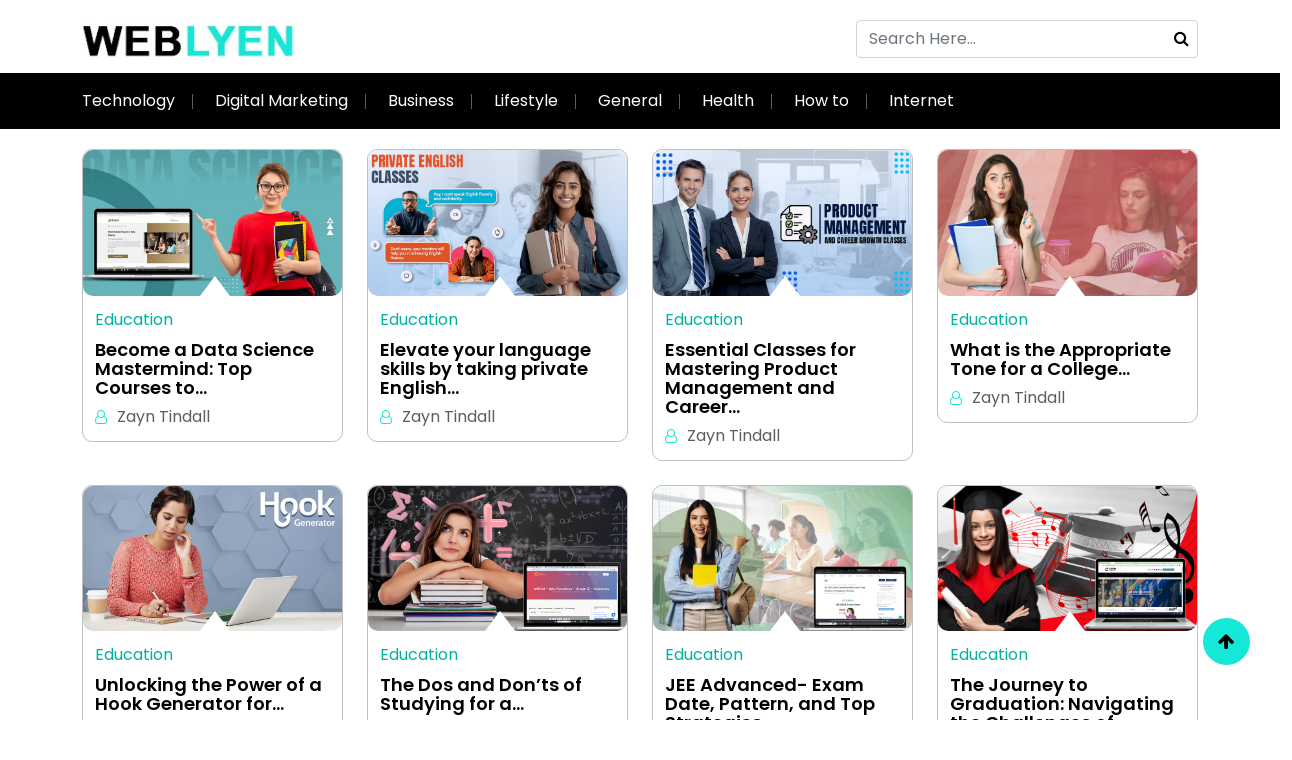

--- FILE ---
content_type: text/html; charset=UTF-8
request_url: https://www.weblyen.com/category/education/
body_size: 15766
content:
<!DOCTYPE html>
<html lang="en-US">
   <head>
      <meta charset="utf-8">
      <meta name="viewport" content="width=device-width, initial-scale=1">
      <style>
#wpadminbar #wp-admin-bar-wccp_free_top_button .ab-icon:before {
	content: "\f160";
	color: #02CA02;
	top: 3px;
}
#wpadminbar #wp-admin-bar-wccp_free_top_button .ab-icon {
	transform: rotate(45deg);
}
</style>
<meta name='robots' content='index, follow, max-image-preview:large, max-snippet:-1, max-video-preview:-1' />

	<!-- This site is optimized with the Yoast SEO plugin v26.7 - https://yoast.com/wordpress/plugins/seo/ -->
	<title>Education Archives</title>
	<link rel="canonical" href="https://www.weblyen.com/category/education/" />
	<meta property="og:locale" content="en_US" />
	<meta property="og:type" content="article" />
	<meta property="og:title" content="Education Archives" />
	<meta property="og:url" content="https://www.weblyen.com/category/education/" />
	<meta property="og:site_name" content="Weblyen- All the Help You Need Get Here" />
	<meta property="og:image" content="https://www.weblyen.com/wp-content/uploads/2023/01/og-img-thumbnail.jpg" />
	<meta property="og:image:width" content="800" />
	<meta property="og:image:height" content="450" />
	<meta property="og:image:type" content="image/jpeg" />
	<meta name="twitter:card" content="summary_large_image" />
	<!-- / Yoast SEO plugin. -->


<link rel='dns-prefetch' href='//cdn.jsdelivr.net' />
<link rel='dns-prefetch' href='//cdnjs.cloudflare.com' />
<link rel="alternate" type="application/rss+xml" title="Weblyen- All the Help You Need Get Here &raquo; Education Category Feed" href="https://www.weblyen.com/category/education/feed/" />
<style id='wp-img-auto-sizes-contain-inline-css' type='text/css'>
img:is([sizes=auto i],[sizes^="auto," i]){contain-intrinsic-size:3000px 1500px}
/*# sourceURL=wp-img-auto-sizes-contain-inline-css */
</style>
<style id='wp-emoji-styles-inline-css' type='text/css'>

	img.wp-smiley, img.emoji {
		display: inline !important;
		border: none !important;
		box-shadow: none !important;
		height: 1em !important;
		width: 1em !important;
		margin: 0 0.07em !important;
		vertical-align: -0.1em !important;
		background: none !important;
		padding: 0 !important;
	}
/*# sourceURL=wp-emoji-styles-inline-css */
</style>
<style id='wp-block-library-inline-css' type='text/css'>
:root{--wp-block-synced-color:#7a00df;--wp-block-synced-color--rgb:122,0,223;--wp-bound-block-color:var(--wp-block-synced-color);--wp-editor-canvas-background:#ddd;--wp-admin-theme-color:#007cba;--wp-admin-theme-color--rgb:0,124,186;--wp-admin-theme-color-darker-10:#006ba1;--wp-admin-theme-color-darker-10--rgb:0,107,160.5;--wp-admin-theme-color-darker-20:#005a87;--wp-admin-theme-color-darker-20--rgb:0,90,135;--wp-admin-border-width-focus:2px}@media (min-resolution:192dpi){:root{--wp-admin-border-width-focus:1.5px}}.wp-element-button{cursor:pointer}:root .has-very-light-gray-background-color{background-color:#eee}:root .has-very-dark-gray-background-color{background-color:#313131}:root .has-very-light-gray-color{color:#eee}:root .has-very-dark-gray-color{color:#313131}:root .has-vivid-green-cyan-to-vivid-cyan-blue-gradient-background{background:linear-gradient(135deg,#00d084,#0693e3)}:root .has-purple-crush-gradient-background{background:linear-gradient(135deg,#34e2e4,#4721fb 50%,#ab1dfe)}:root .has-hazy-dawn-gradient-background{background:linear-gradient(135deg,#faaca8,#dad0ec)}:root .has-subdued-olive-gradient-background{background:linear-gradient(135deg,#fafae1,#67a671)}:root .has-atomic-cream-gradient-background{background:linear-gradient(135deg,#fdd79a,#004a59)}:root .has-nightshade-gradient-background{background:linear-gradient(135deg,#330968,#31cdcf)}:root .has-midnight-gradient-background{background:linear-gradient(135deg,#020381,#2874fc)}:root{--wp--preset--font-size--normal:16px;--wp--preset--font-size--huge:42px}.has-regular-font-size{font-size:1em}.has-larger-font-size{font-size:2.625em}.has-normal-font-size{font-size:var(--wp--preset--font-size--normal)}.has-huge-font-size{font-size:var(--wp--preset--font-size--huge)}.has-text-align-center{text-align:center}.has-text-align-left{text-align:left}.has-text-align-right{text-align:right}.has-fit-text{white-space:nowrap!important}#end-resizable-editor-section{display:none}.aligncenter{clear:both}.items-justified-left{justify-content:flex-start}.items-justified-center{justify-content:center}.items-justified-right{justify-content:flex-end}.items-justified-space-between{justify-content:space-between}.screen-reader-text{border:0;clip-path:inset(50%);height:1px;margin:-1px;overflow:hidden;padding:0;position:absolute;width:1px;word-wrap:normal!important}.screen-reader-text:focus{background-color:#ddd;clip-path:none;color:#444;display:block;font-size:1em;height:auto;left:5px;line-height:normal;padding:15px 23px 14px;text-decoration:none;top:5px;width:auto;z-index:100000}html :where(.has-border-color){border-style:solid}html :where([style*=border-top-color]){border-top-style:solid}html :where([style*=border-right-color]){border-right-style:solid}html :where([style*=border-bottom-color]){border-bottom-style:solid}html :where([style*=border-left-color]){border-left-style:solid}html :where([style*=border-width]){border-style:solid}html :where([style*=border-top-width]){border-top-style:solid}html :where([style*=border-right-width]){border-right-style:solid}html :where([style*=border-bottom-width]){border-bottom-style:solid}html :where([style*=border-left-width]){border-left-style:solid}html :where(img[class*=wp-image-]){height:auto;max-width:100%}:where(figure){margin:0 0 1em}html :where(.is-position-sticky){--wp-admin--admin-bar--position-offset:var(--wp-admin--admin-bar--height,0px)}@media screen and (max-width:600px){html :where(.is-position-sticky){--wp-admin--admin-bar--position-offset:0px}}

/*# sourceURL=wp-block-library-inline-css */
</style><style id='global-styles-inline-css' type='text/css'>
:root{--wp--preset--aspect-ratio--square: 1;--wp--preset--aspect-ratio--4-3: 4/3;--wp--preset--aspect-ratio--3-4: 3/4;--wp--preset--aspect-ratio--3-2: 3/2;--wp--preset--aspect-ratio--2-3: 2/3;--wp--preset--aspect-ratio--16-9: 16/9;--wp--preset--aspect-ratio--9-16: 9/16;--wp--preset--color--black: #000000;--wp--preset--color--cyan-bluish-gray: #abb8c3;--wp--preset--color--white: #ffffff;--wp--preset--color--pale-pink: #f78da7;--wp--preset--color--vivid-red: #cf2e2e;--wp--preset--color--luminous-vivid-orange: #ff6900;--wp--preset--color--luminous-vivid-amber: #fcb900;--wp--preset--color--light-green-cyan: #7bdcb5;--wp--preset--color--vivid-green-cyan: #00d084;--wp--preset--color--pale-cyan-blue: #8ed1fc;--wp--preset--color--vivid-cyan-blue: #0693e3;--wp--preset--color--vivid-purple: #9b51e0;--wp--preset--gradient--vivid-cyan-blue-to-vivid-purple: linear-gradient(135deg,rgb(6,147,227) 0%,rgb(155,81,224) 100%);--wp--preset--gradient--light-green-cyan-to-vivid-green-cyan: linear-gradient(135deg,rgb(122,220,180) 0%,rgb(0,208,130) 100%);--wp--preset--gradient--luminous-vivid-amber-to-luminous-vivid-orange: linear-gradient(135deg,rgb(252,185,0) 0%,rgb(255,105,0) 100%);--wp--preset--gradient--luminous-vivid-orange-to-vivid-red: linear-gradient(135deg,rgb(255,105,0) 0%,rgb(207,46,46) 100%);--wp--preset--gradient--very-light-gray-to-cyan-bluish-gray: linear-gradient(135deg,rgb(238,238,238) 0%,rgb(169,184,195) 100%);--wp--preset--gradient--cool-to-warm-spectrum: linear-gradient(135deg,rgb(74,234,220) 0%,rgb(151,120,209) 20%,rgb(207,42,186) 40%,rgb(238,44,130) 60%,rgb(251,105,98) 80%,rgb(254,248,76) 100%);--wp--preset--gradient--blush-light-purple: linear-gradient(135deg,rgb(255,206,236) 0%,rgb(152,150,240) 100%);--wp--preset--gradient--blush-bordeaux: linear-gradient(135deg,rgb(254,205,165) 0%,rgb(254,45,45) 50%,rgb(107,0,62) 100%);--wp--preset--gradient--luminous-dusk: linear-gradient(135deg,rgb(255,203,112) 0%,rgb(199,81,192) 50%,rgb(65,88,208) 100%);--wp--preset--gradient--pale-ocean: linear-gradient(135deg,rgb(255,245,203) 0%,rgb(182,227,212) 50%,rgb(51,167,181) 100%);--wp--preset--gradient--electric-grass: linear-gradient(135deg,rgb(202,248,128) 0%,rgb(113,206,126) 100%);--wp--preset--gradient--midnight: linear-gradient(135deg,rgb(2,3,129) 0%,rgb(40,116,252) 100%);--wp--preset--font-size--small: 13px;--wp--preset--font-size--medium: 20px;--wp--preset--font-size--large: 36px;--wp--preset--font-size--x-large: 42px;--wp--preset--spacing--20: 0.44rem;--wp--preset--spacing--30: 0.67rem;--wp--preset--spacing--40: 1rem;--wp--preset--spacing--50: 1.5rem;--wp--preset--spacing--60: 2.25rem;--wp--preset--spacing--70: 3.38rem;--wp--preset--spacing--80: 5.06rem;--wp--preset--shadow--natural: 6px 6px 9px rgba(0, 0, 0, 0.2);--wp--preset--shadow--deep: 12px 12px 50px rgba(0, 0, 0, 0.4);--wp--preset--shadow--sharp: 6px 6px 0px rgba(0, 0, 0, 0.2);--wp--preset--shadow--outlined: 6px 6px 0px -3px rgb(255, 255, 255), 6px 6px rgb(0, 0, 0);--wp--preset--shadow--crisp: 6px 6px 0px rgb(0, 0, 0);}:where(.is-layout-flex){gap: 0.5em;}:where(.is-layout-grid){gap: 0.5em;}body .is-layout-flex{display: flex;}.is-layout-flex{flex-wrap: wrap;align-items: center;}.is-layout-flex > :is(*, div){margin: 0;}body .is-layout-grid{display: grid;}.is-layout-grid > :is(*, div){margin: 0;}:where(.wp-block-columns.is-layout-flex){gap: 2em;}:where(.wp-block-columns.is-layout-grid){gap: 2em;}:where(.wp-block-post-template.is-layout-flex){gap: 1.25em;}:where(.wp-block-post-template.is-layout-grid){gap: 1.25em;}.has-black-color{color: var(--wp--preset--color--black) !important;}.has-cyan-bluish-gray-color{color: var(--wp--preset--color--cyan-bluish-gray) !important;}.has-white-color{color: var(--wp--preset--color--white) !important;}.has-pale-pink-color{color: var(--wp--preset--color--pale-pink) !important;}.has-vivid-red-color{color: var(--wp--preset--color--vivid-red) !important;}.has-luminous-vivid-orange-color{color: var(--wp--preset--color--luminous-vivid-orange) !important;}.has-luminous-vivid-amber-color{color: var(--wp--preset--color--luminous-vivid-amber) !important;}.has-light-green-cyan-color{color: var(--wp--preset--color--light-green-cyan) !important;}.has-vivid-green-cyan-color{color: var(--wp--preset--color--vivid-green-cyan) !important;}.has-pale-cyan-blue-color{color: var(--wp--preset--color--pale-cyan-blue) !important;}.has-vivid-cyan-blue-color{color: var(--wp--preset--color--vivid-cyan-blue) !important;}.has-vivid-purple-color{color: var(--wp--preset--color--vivid-purple) !important;}.has-black-background-color{background-color: var(--wp--preset--color--black) !important;}.has-cyan-bluish-gray-background-color{background-color: var(--wp--preset--color--cyan-bluish-gray) !important;}.has-white-background-color{background-color: var(--wp--preset--color--white) !important;}.has-pale-pink-background-color{background-color: var(--wp--preset--color--pale-pink) !important;}.has-vivid-red-background-color{background-color: var(--wp--preset--color--vivid-red) !important;}.has-luminous-vivid-orange-background-color{background-color: var(--wp--preset--color--luminous-vivid-orange) !important;}.has-luminous-vivid-amber-background-color{background-color: var(--wp--preset--color--luminous-vivid-amber) !important;}.has-light-green-cyan-background-color{background-color: var(--wp--preset--color--light-green-cyan) !important;}.has-vivid-green-cyan-background-color{background-color: var(--wp--preset--color--vivid-green-cyan) !important;}.has-pale-cyan-blue-background-color{background-color: var(--wp--preset--color--pale-cyan-blue) !important;}.has-vivid-cyan-blue-background-color{background-color: var(--wp--preset--color--vivid-cyan-blue) !important;}.has-vivid-purple-background-color{background-color: var(--wp--preset--color--vivid-purple) !important;}.has-black-border-color{border-color: var(--wp--preset--color--black) !important;}.has-cyan-bluish-gray-border-color{border-color: var(--wp--preset--color--cyan-bluish-gray) !important;}.has-white-border-color{border-color: var(--wp--preset--color--white) !important;}.has-pale-pink-border-color{border-color: var(--wp--preset--color--pale-pink) !important;}.has-vivid-red-border-color{border-color: var(--wp--preset--color--vivid-red) !important;}.has-luminous-vivid-orange-border-color{border-color: var(--wp--preset--color--luminous-vivid-orange) !important;}.has-luminous-vivid-amber-border-color{border-color: var(--wp--preset--color--luminous-vivid-amber) !important;}.has-light-green-cyan-border-color{border-color: var(--wp--preset--color--light-green-cyan) !important;}.has-vivid-green-cyan-border-color{border-color: var(--wp--preset--color--vivid-green-cyan) !important;}.has-pale-cyan-blue-border-color{border-color: var(--wp--preset--color--pale-cyan-blue) !important;}.has-vivid-cyan-blue-border-color{border-color: var(--wp--preset--color--vivid-cyan-blue) !important;}.has-vivid-purple-border-color{border-color: var(--wp--preset--color--vivid-purple) !important;}.has-vivid-cyan-blue-to-vivid-purple-gradient-background{background: var(--wp--preset--gradient--vivid-cyan-blue-to-vivid-purple) !important;}.has-light-green-cyan-to-vivid-green-cyan-gradient-background{background: var(--wp--preset--gradient--light-green-cyan-to-vivid-green-cyan) !important;}.has-luminous-vivid-amber-to-luminous-vivid-orange-gradient-background{background: var(--wp--preset--gradient--luminous-vivid-amber-to-luminous-vivid-orange) !important;}.has-luminous-vivid-orange-to-vivid-red-gradient-background{background: var(--wp--preset--gradient--luminous-vivid-orange-to-vivid-red) !important;}.has-very-light-gray-to-cyan-bluish-gray-gradient-background{background: var(--wp--preset--gradient--very-light-gray-to-cyan-bluish-gray) !important;}.has-cool-to-warm-spectrum-gradient-background{background: var(--wp--preset--gradient--cool-to-warm-spectrum) !important;}.has-blush-light-purple-gradient-background{background: var(--wp--preset--gradient--blush-light-purple) !important;}.has-blush-bordeaux-gradient-background{background: var(--wp--preset--gradient--blush-bordeaux) !important;}.has-luminous-dusk-gradient-background{background: var(--wp--preset--gradient--luminous-dusk) !important;}.has-pale-ocean-gradient-background{background: var(--wp--preset--gradient--pale-ocean) !important;}.has-electric-grass-gradient-background{background: var(--wp--preset--gradient--electric-grass) !important;}.has-midnight-gradient-background{background: var(--wp--preset--gradient--midnight) !important;}.has-small-font-size{font-size: var(--wp--preset--font-size--small) !important;}.has-medium-font-size{font-size: var(--wp--preset--font-size--medium) !important;}.has-large-font-size{font-size: var(--wp--preset--font-size--large) !important;}.has-x-large-font-size{font-size: var(--wp--preset--font-size--x-large) !important;}
/*# sourceURL=global-styles-inline-css */
</style>

<style id='classic-theme-styles-inline-css' type='text/css'>
/*! This file is auto-generated */
.wp-block-button__link{color:#fff;background-color:#32373c;border-radius:9999px;box-shadow:none;text-decoration:none;padding:calc(.667em + 2px) calc(1.333em + 2px);font-size:1.125em}.wp-block-file__button{background:#32373c;color:#fff;text-decoration:none}
/*# sourceURL=/wp-includes/css/classic-themes.min.css */
</style>
<link rel='stylesheet' id='stylesheet-boot-css' href='https://www.weblyen.com/wp-content/themes/weblyen/assets/css/bootstrap.min.css?ver=6.9' type='text/css' media='all' />
<link rel='stylesheet' id='stylesheet-main-css' href='https://www.weblyen.com/wp-content/themes/weblyen/assets/css/style.css?ver=6.9' type='text/css' media='all' />
<link rel='stylesheet' id='stylesheet-fontaw-css' href='https://cdnjs.cloudflare.com/ajax/libs/font-awesome/4.7.0/css/font-awesome.css?ver=6.9' type='text/css' media='all' />
<link rel='stylesheet' id='custom-stylesheet-css' href='https://www.weblyen.com/wp-content/themes/weblyen/style.css?ver=6.9' type='text/css' media='all' />
<script type="text/javascript" src="https://www.weblyen.com/wp-includes/js/jquery/jquery.min.js?ver=3.7.1" id="jquery-core-js"></script>
<script type="text/javascript" src="https://www.weblyen.com/wp-includes/js/jquery/jquery-migrate.min.js?ver=3.4.1" id="jquery-migrate-js"></script>
<script type="text/javascript" src="https://www.weblyen.com/wp-content/themes/weblyen/assets/css/bootstrap.min.js?ver=6.9" id="script-bootbundle-js"></script>
<script type="text/javascript" src="https://cdn.jsdelivr.net/npm/bootstrap@5.1.3/dist/js/bootstrap.bundle.min.js?ver=6.9" id="script-main-js"></script>
<link rel="https://api.w.org/" href="https://www.weblyen.com/wp-json/" /><link rel="alternate" title="JSON" type="application/json" href="https://www.weblyen.com/wp-json/wp/v2/categories/208" /><link rel="EditURI" type="application/rsd+xml" title="RSD" href="https://www.weblyen.com/xmlrpc.php?rsd" />
<meta name="generator" content="WordPress 6.9" />
<script id="wpcp_disable_selection" type="text/javascript">
var image_save_msg='You are not allowed to save images!';
	var no_menu_msg='Context Menu disabled!';
	var smessage = "Content is protected !!";

function disableEnterKey(e)
{
	var elemtype = e.target.tagName;
	
	elemtype = elemtype.toUpperCase();
	
	if (elemtype == "TEXT" || elemtype == "TEXTAREA" || elemtype == "INPUT" || elemtype == "PASSWORD" || elemtype == "SELECT" || elemtype == "OPTION" || elemtype == "EMBED")
	{
		elemtype = 'TEXT';
	}
	
	if (e.ctrlKey){
     var key;
     if(window.event)
          key = window.event.keyCode;     //IE
     else
          key = e.which;     //firefox (97)
    //if (key != 17) alert(key);
     if (elemtype!= 'TEXT' && (key == 97 || key == 65 || key == 67 || key == 99 || key == 88 || key == 120 || key == 26 || key == 85  || key == 86 || key == 83 || key == 43 || key == 73))
     {
		if(wccp_free_iscontenteditable(e)) return true;
		show_wpcp_message('You are not allowed to copy content or view source');
		return false;
     }else
     	return true;
     }
}


/*For contenteditable tags*/
function wccp_free_iscontenteditable(e)
{
	var e = e || window.event; // also there is no e.target property in IE. instead IE uses window.event.srcElement
  	
	var target = e.target || e.srcElement;

	var elemtype = e.target.nodeName;
	
	elemtype = elemtype.toUpperCase();
	
	var iscontenteditable = "false";
		
	if(typeof target.getAttribute!="undefined" ) iscontenteditable = target.getAttribute("contenteditable"); // Return true or false as string
	
	var iscontenteditable2 = false;
	
	if(typeof target.isContentEditable!="undefined" ) iscontenteditable2 = target.isContentEditable; // Return true or false as boolean

	if(target.parentElement.isContentEditable) iscontenteditable2 = true;
	
	if (iscontenteditable == "true" || iscontenteditable2 == true)
	{
		if(typeof target.style!="undefined" ) target.style.cursor = "text";
		
		return true;
	}
}

////////////////////////////////////
function disable_copy(e)
{	
	var e = e || window.event; // also there is no e.target property in IE. instead IE uses window.event.srcElement
	
	var elemtype = e.target.tagName;
	
	elemtype = elemtype.toUpperCase();
	
	if (elemtype == "TEXT" || elemtype == "TEXTAREA" || elemtype == "INPUT" || elemtype == "PASSWORD" || elemtype == "SELECT" || elemtype == "OPTION" || elemtype == "EMBED")
	{
		elemtype = 'TEXT';
	}
	
	if(wccp_free_iscontenteditable(e)) return true;
	
	var isSafari = /Safari/.test(navigator.userAgent) && /Apple Computer/.test(navigator.vendor);
	
	var checker_IMG = '';
	if (elemtype == "IMG" && checker_IMG == 'checked' && e.detail >= 2) {show_wpcp_message(alertMsg_IMG);return false;}
	if (elemtype != "TEXT")
	{
		if (smessage !== "" && e.detail == 2)
			show_wpcp_message(smessage);
		
		if (isSafari)
			return true;
		else
			return false;
	}	
}

//////////////////////////////////////////
function disable_copy_ie()
{
	var e = e || window.event;
	var elemtype = window.event.srcElement.nodeName;
	elemtype = elemtype.toUpperCase();
	if(wccp_free_iscontenteditable(e)) return true;
	if (elemtype == "IMG") {show_wpcp_message(alertMsg_IMG);return false;}
	if (elemtype != "TEXT" && elemtype != "TEXTAREA" && elemtype != "INPUT" && elemtype != "PASSWORD" && elemtype != "SELECT" && elemtype != "OPTION" && elemtype != "EMBED")
	{
		return false;
	}
}	
function reEnable()
{
	return true;
}
document.onkeydown = disableEnterKey;
document.onselectstart = disable_copy_ie;
if(navigator.userAgent.indexOf('MSIE')==-1)
{
	document.onmousedown = disable_copy;
	document.onclick = reEnable;
}
function disableSelection(target)
{
    //For IE This code will work
    if (typeof target.onselectstart!="undefined")
    target.onselectstart = disable_copy_ie;
    
    //For Firefox This code will work
    else if (typeof target.style.MozUserSelect!="undefined")
    {target.style.MozUserSelect="none";}
    
    //All other  (ie: Opera) This code will work
    else
    target.onmousedown=function(){return false}
    target.style.cursor = "default";
}
//Calling the JS function directly just after body load
window.onload = function(){disableSelection(document.body);};

//////////////////special for safari Start////////////////
var onlongtouch;
var timer;
var touchduration = 1000; //length of time we want the user to touch before we do something

var elemtype = "";
function touchstart(e) {
	var e = e || window.event;
  // also there is no e.target property in IE.
  // instead IE uses window.event.srcElement
  	var target = e.target || e.srcElement;
	
	elemtype = window.event.srcElement.nodeName;
	
	elemtype = elemtype.toUpperCase();
	
	if(!wccp_pro_is_passive()) e.preventDefault();
	if (!timer) {
		timer = setTimeout(onlongtouch, touchduration);
	}
}

function touchend() {
    //stops short touches from firing the event
    if (timer) {
        clearTimeout(timer);
        timer = null;
    }
	onlongtouch();
}

onlongtouch = function(e) { //this will clear the current selection if anything selected
	
	if (elemtype != "TEXT" && elemtype != "TEXTAREA" && elemtype != "INPUT" && elemtype != "PASSWORD" && elemtype != "SELECT" && elemtype != "EMBED" && elemtype != "OPTION")	
	{
		if (window.getSelection) {
			if (window.getSelection().empty) {  // Chrome
			window.getSelection().empty();
			} else if (window.getSelection().removeAllRanges) {  // Firefox
			window.getSelection().removeAllRanges();
			}
		} else if (document.selection) {  // IE?
			document.selection.empty();
		}
		return false;
	}
};

document.addEventListener("DOMContentLoaded", function(event) { 
    window.addEventListener("touchstart", touchstart, false);
    window.addEventListener("touchend", touchend, false);
});

function wccp_pro_is_passive() {

  var cold = false,
  hike = function() {};

  try {
	  const object1 = {};
  var aid = Object.defineProperty(object1, 'passive', {
  get() {cold = true}
  });
  window.addEventListener('test', hike, aid);
  window.removeEventListener('test', hike, aid);
  } catch (e) {}

  return cold;
}
/*special for safari End*/
</script>
<script id="wpcp_disable_Right_Click" type="text/javascript">
document.ondragstart = function() { return false;}
	function nocontext(e) {
	   return false;
	}
	document.oncontextmenu = nocontext;
</script>
<style>
.unselectable
{
-moz-user-select:none;
-webkit-user-select:none;
cursor: default;
}
html
{
-webkit-touch-callout: none;
-webkit-user-select: none;
-khtml-user-select: none;
-moz-user-select: none;
-ms-user-select: none;
user-select: none;
-webkit-tap-highlight-color: rgba(0,0,0,0);
}
</style>
<script id="wpcp_css_disable_selection" type="text/javascript">
var e = document.getElementsByTagName('body')[0];
if(e)
{
	e.setAttribute('unselectable',"on");
}
</script>
<link rel="icon" href="https://www.weblyen.com/wp-content/uploads/2020/06/Weblyen-Favicon.png" sizes="32x32" />
<link rel="icon" href="https://www.weblyen.com/wp-content/uploads/2020/06/Weblyen-Favicon.png" sizes="192x192" />
<link rel="apple-touch-icon" href="https://www.weblyen.com/wp-content/uploads/2020/06/Weblyen-Favicon.png" />
<meta name="msapplication-TileImage" content="https://www.weblyen.com/wp-content/uploads/2020/06/Weblyen-Favicon.png" />
		<style type="text/css" id="wp-custom-css">
			#mc-form {
    width: 100%;
    height: auto;
}

.mc-field-group input {
    background: hsla(0,0%,80%,.271);
    border: 1px solid #ccc;
    border-radius: 4px;
    padding: 6px 15px;
    width: 300px
}

.mc-field-group input:focus {
    border: 1px solid #b3b1b1;
    outline: none
}

.cont-field-group input,.cont-field-group textarea {
    background: hsla(0,0%,80%,.271);
    border: 1px solid #ccc;
    border-radius: 4px;
    padding: 6px 15px;
    width: 100%
}

.wpcf7-submit {
    border-width: 0;
    color: #fff;
    font-size: 16px;
    font-style: normal;
    font-weight: 400;
    text-transform: capitalize;
    padding: 10px 20px;
    border-radius: 4px;
}

#mc-embedded-subscribe {
    background: #15e8d6;
    border: none;
    color: #000;
    padding: 6px 20px;
}		</style>
		<!-- Global site tag (gtag.js) - Google Analytics -->
<script async src="https://www.googletagmanager.com/gtag/js?id=UA-164523220-1"></script>
<script>
  window.dataLayer = window.dataLayer || [];
  function gtag(){dataLayer.push(arguments);}
  gtag('js', new Date());

  gtag('config', 'UA-164523220-1');
</script>
    </head>
    <body>
		
    <div class="mob-search right-search">
      <a href="#" class="openBtn" onclick="openSearch()"><i class="fa fa-search"></i></a>
      <div id="myOverlay" class="overlay">
         <span class="closebtn" onclick="closeSearch()" title="Close Overlay">×</span>
         <div class="overlay-content">
            <form action="#">
               <input type="text" placeholder="Enter Keywords" required="" name="search">
               <button type="submit"><i class="fa fa-search"></i></button>
            </form>
         </div>
      </div>
    </div>


<section id="topbar">
         <div class="container pt">
            <div class="main-menu">
               <div class="row">
                  <div class="col-lg-5 col-md-5">
                  <a href="https://www.weblyen.com/" class="custom-logo-link" rel="home"><img width="242" height="45" src="https://www.weblyen.com/wp-content/uploads/2022/07/weblyen-logo.png" class="custom-logo" alt="Weblyen- All the Help You Need Get Here" decoding="async" /></a>                  </div>
                  <div class="col-lg-7 col-md-7 d-flex justify-content-end">
                     <div class="top-form d-flex">
                        <form class="d-flex align-items-center enter-search" method="get" action="https://www.weblyen.com/">
                           <input type="text" id="search" required class="form-control" placeholder="Search Here..." value="" title="Search for:" name="s">
                           <button type="submit" name="submit" class="form-btn" >
                           <i class="fa fa-search"></i>
                           </button>
                        </form>
                        <div class="icon-size">
                                                                                                         </div>
                     </div>
                  </div>
               </div>
            </div>
         </div>
		</section>
		
		<header id="header">
         <div class="navbar-background">
            <div class="container">
                  <nav class="navbar navbar-expand-lg py-3 ">
                     <button class="navbar-toggler" type="button" data-bs-toggle="collapse" data-bs-target="#navbarSupportedContent" aria-controls="navbarSupportedContent" aria-expanded="false" aria-label="Toggle navigation">
                     <span class="navbar-toggler-icon"><i class="fa fa-bars" aria-hidden="true"></i></span>
                     </button>
                     <div class="collapse navbar-collapse" id="navbarSupportedContent">
                        <div class="upper-header">
                        <ul id="menu-primary1" class="navbar-nav me-auto mb-2 mb-lg-0"><li id="menu-item-13812" class="menu-item menu-item-type-taxonomy menu-item-object-category menu-item-13812"><a href="https://www.weblyen.com/category/technology/">Technology</a></li>
<li id="menu-item-13805" class="menu-item menu-item-type-taxonomy menu-item-object-category menu-item-13805"><a href="https://www.weblyen.com/category/digital-marketing/">Digital Marketing</a></li>
<li id="menu-item-13804" class="menu-item menu-item-type-taxonomy menu-item-object-category menu-item-13804"><a href="https://www.weblyen.com/category/business/">Business</a></li>
<li id="menu-item-13810" class="menu-item menu-item-type-taxonomy menu-item-object-category menu-item-13810"><a href="https://www.weblyen.com/category/lifestyle/">Lifestyle</a></li>
<li id="menu-item-13806" class="menu-item menu-item-type-taxonomy menu-item-object-category menu-item-13806"><a href="https://www.weblyen.com/category/general/">General</a></li>
<li id="menu-item-13807" class="menu-item menu-item-type-taxonomy menu-item-object-category menu-item-13807"><a href="https://www.weblyen.com/category/health/">Health</a></li>
<li id="menu-item-13808" class="menu-item menu-item-type-taxonomy menu-item-object-category menu-item-13808"><a href="https://www.weblyen.com/category/how-to/">How to</a></li>
<li id="menu-item-13809" class="menu-item menu-item-type-taxonomy menu-item-object-category menu-item-13809"><a href="https://www.weblyen.com/category/internet/">Internet</a></li>
</ul>                        </div>
                     </div>
               </nav>
            </div>
         </div>
	</header>

      <!-- navbar end -->  
<section class="pt50 all-page">
  	<div class="container">
      <p id="breadcrumbs" class=""></p>   	</div>

    <div class="container">
		<div class="row">
			                        <div class="col-lg-3 col-md-6 mb-4">
                  <div class="boxborder">
                  <a href="https://www.weblyen.com/top-career-courses-to-become-a-data-science-mastermind/" class="post-img">
                        <img width="800" height="450" src="https://www.weblyen.com/wp-content/uploads/2024/03/data-science-ai.webp" class="img-fluid wp-post-image" alt="data science ai" style="width:100%" decoding="async" fetchpriority="high" srcset="https://www.weblyen.com/wp-content/uploads/2024/03/data-science-ai.webp 800w, https://www.weblyen.com/wp-content/uploads/2024/03/data-science-ai-300x169.webp 300w, https://www.weblyen.com/wp-content/uploads/2024/03/data-science-ai-768x432.webp 768w" sizes="(max-width: 800px) 100vw, 800px" />                    </a>
                     <div class="text-contain text-break">
                        <a href="#">
                        <a href="https://www.weblyen.com/category/education/" class="post-category cat-2">Education</a>                        </a>
                        <h3>
                            <a href="https://www.weblyen.com/top-career-courses-to-become-a-data-science-mastermind/" class="web-a">Become a Data Science Mastermind: Top Courses to&hellip;</a>
                        </h3>
                        <div class="post-author-name-i2">
                           <i class="fa fa-user-o"></i><a href="https://www.weblyen.com/author/zayn/" class="web-a">Zayn Tindall</a>
                        </div>
                     </div>
                  </div>
               </div>
                       <div class="col-lg-3 col-md-6 mb-4">
                  <div class="boxborder">
                  <a href="https://www.weblyen.com/improve-skills-with-private-english-classes/" class="post-img">
                        <img width="800" height="450" src="https://www.weblyen.com/wp-content/uploads/2024/01/private-english-classes.webp" class="img-fluid wp-post-image" alt="private english classes" style="width:100%" decoding="async" srcset="https://www.weblyen.com/wp-content/uploads/2024/01/private-english-classes.webp 800w, https://www.weblyen.com/wp-content/uploads/2024/01/private-english-classes-300x169.webp 300w, https://www.weblyen.com/wp-content/uploads/2024/01/private-english-classes-768x432.webp 768w" sizes="(max-width: 800px) 100vw, 800px" />                    </a>
                     <div class="text-contain text-break">
                        <a href="#">
                        <a href="https://www.weblyen.com/category/education/" class="post-category cat-2">Education</a>                        </a>
                        <h3>
                            <a href="https://www.weblyen.com/improve-skills-with-private-english-classes/" class="web-a">Elevate your language skills by taking private English&hellip;</a>
                        </h3>
                        <div class="post-author-name-i2">
                           <i class="fa fa-user-o"></i><a href="https://www.weblyen.com/author/zayn/" class="web-a">Zayn Tindall</a>
                        </div>
                     </div>
                  </div>
               </div>
                       <div class="col-lg-3 col-md-6 mb-4">
                  <div class="boxborder">
                  <a href="https://www.weblyen.com/cproduct-management-and-career-growth-classes/" class="post-img">
                        <img width="800" height="450" src="https://www.weblyen.com/wp-content/uploads/2024/01/product-management.webp" class="img-fluid wp-post-image" alt="product management" style="width:100%" decoding="async" srcset="https://www.weblyen.com/wp-content/uploads/2024/01/product-management.webp 800w, https://www.weblyen.com/wp-content/uploads/2024/01/product-management-300x169.webp 300w, https://www.weblyen.com/wp-content/uploads/2024/01/product-management-768x432.webp 768w" sizes="(max-width: 800px) 100vw, 800px" />                    </a>
                     <div class="text-contain text-break">
                        <a href="#">
                        <a href="https://www.weblyen.com/category/education/" class="post-category cat-2">Education</a>                        </a>
                        <h3>
                            <a href="https://www.weblyen.com/cproduct-management-and-career-growth-classes/" class="web-a">Essential Classes for Mastering Product Management and Career&hellip;</a>
                        </h3>
                        <div class="post-author-name-i2">
                           <i class="fa fa-user-o"></i><a href="https://www.weblyen.com/author/zayn/" class="web-a">Zayn Tindall</a>
                        </div>
                     </div>
                  </div>
               </div>
                       <div class="col-lg-3 col-md-6 mb-4">
                  <div class="boxborder">
                  <a href="https://www.weblyen.com/appropriate-tone-for-a-college-essay/" class="post-img">
                        <img width="800" height="450" src="https://www.weblyen.com/wp-content/uploads/2023/11/essay-college.webp" class="img-fluid wp-post-image" alt="essay college" style="width:100%" decoding="async" loading="lazy" srcset="https://www.weblyen.com/wp-content/uploads/2023/11/essay-college.webp 800w, https://www.weblyen.com/wp-content/uploads/2023/11/essay-college-300x169.webp 300w, https://www.weblyen.com/wp-content/uploads/2023/11/essay-college-768x432.webp 768w" sizes="auto, (max-width: 800px) 100vw, 800px" />                    </a>
                     <div class="text-contain text-break">
                        <a href="#">
                        <a href="https://www.weblyen.com/category/education/" class="post-category cat-2">Education</a>                        </a>
                        <h3>
                            <a href="https://www.weblyen.com/appropriate-tone-for-a-college-essay/" class="web-a">What is the Appropriate Tone for a College&hellip;</a>
                        </h3>
                        <div class="post-author-name-i2">
                           <i class="fa fa-user-o"></i><a href="https://www.weblyen.com/author/zayn/" class="web-a">Zayn Tindall</a>
                        </div>
                     </div>
                  </div>
               </div>
                       <div class="col-lg-3 col-md-6 mb-4">
                  <div class="boxborder">
                  <a href="https://www.weblyen.com/power-of-a-hook-generator-for-essay-success/" class="post-img">
                        <img width="800" height="450" src="https://www.weblyen.com/wp-content/uploads/2023/10/hook-generator-for-essay-success.webp" class="img-fluid wp-post-image" alt="hook generator for essay success" style="width:100%" decoding="async" loading="lazy" srcset="https://www.weblyen.com/wp-content/uploads/2023/10/hook-generator-for-essay-success.webp 800w, https://www.weblyen.com/wp-content/uploads/2023/10/hook-generator-for-essay-success-300x169.webp 300w, https://www.weblyen.com/wp-content/uploads/2023/10/hook-generator-for-essay-success-768x432.webp 768w" sizes="auto, (max-width: 800px) 100vw, 800px" />                    </a>
                     <div class="text-contain text-break">
                        <a href="#">
                        <a href="https://www.weblyen.com/category/education/" class="post-category cat-2">Education</a>                        </a>
                        <h3>
                            <a href="https://www.weblyen.com/power-of-a-hook-generator-for-essay-success/" class="web-a">Unlocking the Power of a Hook Generator for&hellip;</a>
                        </h3>
                        <div class="post-author-name-i2">
                           <i class="fa fa-user-o"></i><a href="https://www.weblyen.com/author/zayn/" class="web-a">Zayn Tindall</a>
                        </div>
                     </div>
                  </div>
               </div>
                       <div class="col-lg-3 col-md-6 mb-4">
                  <div class="boxborder">
                  <a href="https://www.weblyen.com/dos-and-donts-of-studying-for-a-math-exam/" class="post-img">
                        <img width="800" height="450" src="https://www.weblyen.com/wp-content/uploads/2023/10/dos-and-donts-of-studying-for-a-math-exam.webp" class="img-fluid wp-post-image" alt="dos and donts of studying for a math exam" style="width:100%" decoding="async" loading="lazy" srcset="https://www.weblyen.com/wp-content/uploads/2023/10/dos-and-donts-of-studying-for-a-math-exam.webp 800w, https://www.weblyen.com/wp-content/uploads/2023/10/dos-and-donts-of-studying-for-a-math-exam-300x169.webp 300w, https://www.weblyen.com/wp-content/uploads/2023/10/dos-and-donts-of-studying-for-a-math-exam-768x432.webp 768w" sizes="auto, (max-width: 800px) 100vw, 800px" />                    </a>
                     <div class="text-contain text-break">
                        <a href="#">
                        <a href="https://www.weblyen.com/category/education/" class="post-category cat-2">Education</a>                        </a>
                        <h3>
                            <a href="https://www.weblyen.com/dos-and-donts-of-studying-for-a-math-exam/" class="web-a">The Dos and Don’ts of Studying for a&hellip;</a>
                        </h3>
                        <div class="post-author-name-i2">
                           <i class="fa fa-user-o"></i><a href="https://www.weblyen.com/author/zayn/" class="web-a">Zayn Tindall</a>
                        </div>
                     </div>
                  </div>
               </div>
                       <div class="col-lg-3 col-md-6 mb-4">
                  <div class="boxborder">
                  <a href="https://www.weblyen.com/jee-advanced-exam-date-pattern-strategies/" class="post-img">
                        <img width="800" height="450" src="https://www.weblyen.com/wp-content/uploads/2023/10/jee-advanced-exam-date-pattern-strategies.webp" class="img-fluid wp-post-image" alt="jee advanced exam date pattern strategies" style="width:100%" decoding="async" loading="lazy" srcset="https://www.weblyen.com/wp-content/uploads/2023/10/jee-advanced-exam-date-pattern-strategies.webp 800w, https://www.weblyen.com/wp-content/uploads/2023/10/jee-advanced-exam-date-pattern-strategies-300x169.webp 300w, https://www.weblyen.com/wp-content/uploads/2023/10/jee-advanced-exam-date-pattern-strategies-768x432.webp 768w" sizes="auto, (max-width: 800px) 100vw, 800px" />                    </a>
                     <div class="text-contain text-break">
                        <a href="#">
                        <a href="https://www.weblyen.com/category/education/" class="post-category cat-2">Education</a>                        </a>
                        <h3>
                            <a href="https://www.weblyen.com/jee-advanced-exam-date-pattern-strategies/" class="web-a">JEE Advanced- Exam Date, Pattern, and Top Strategies&hellip;</a>
                        </h3>
                        <div class="post-author-name-i2">
                           <i class="fa fa-user-o"></i><a href="https://www.weblyen.com/author/zayn/" class="web-a">Zayn Tindall</a>
                        </div>
                     </div>
                  </div>
               </div>
                       <div class="col-lg-3 col-md-6 mb-4">
                  <div class="boxborder">
                  <a href="https://www.weblyen.com/navigating-the-challenges-of-a-music-degree/" class="post-img">
                        <img width="800" height="450" src="https://www.weblyen.com/wp-content/uploads/2023/09/navigating-the-challenges-of-a-music-degree.webp" class="img-fluid wp-post-image" alt="navigating the challenges of a music degree" style="width:100%" decoding="async" loading="lazy" srcset="https://www.weblyen.com/wp-content/uploads/2023/09/navigating-the-challenges-of-a-music-degree.webp 800w, https://www.weblyen.com/wp-content/uploads/2023/09/navigating-the-challenges-of-a-music-degree-300x169.webp 300w, https://www.weblyen.com/wp-content/uploads/2023/09/navigating-the-challenges-of-a-music-degree-768x432.webp 768w" sizes="auto, (max-width: 800px) 100vw, 800px" />                    </a>
                     <div class="text-contain text-break">
                        <a href="#">
                        <a href="https://www.weblyen.com/category/education/" class="post-category cat-2">Education</a>                        </a>
                        <h3>
                            <a href="https://www.weblyen.com/navigating-the-challenges-of-a-music-degree/" class="web-a">The Journey to Graduation: Navigating the Challenges of&hellip;</a>
                        </h3>
                        <div class="post-author-name-i2">
                           <i class="fa fa-user-o"></i><a href="https://www.weblyen.com/author/zayn/" class="web-a">Zayn Tindall</a>
                        </div>
                     </div>
                  </div>
               </div>
                       <div class="col-lg-3 col-md-6 mb-4">
                  <div class="boxborder">
                  <a href="https://www.weblyen.com/discovering-varied-specialisations-at-londons-art-colleges/" class="post-img">
                        <img width="800" height="450" src="https://www.weblyen.com/wp-content/uploads/2023/07/Londan-University.webp" class="img-fluid wp-post-image" alt="Londan University" style="width:100%" decoding="async" loading="lazy" srcset="https://www.weblyen.com/wp-content/uploads/2023/07/Londan-University.webp 800w, https://www.weblyen.com/wp-content/uploads/2023/07/Londan-University-300x169.webp 300w, https://www.weblyen.com/wp-content/uploads/2023/07/Londan-University-768x432.webp 768w" sizes="auto, (max-width: 800px) 100vw, 800px" />                    </a>
                     <div class="text-contain text-break">
                        <a href="#">
                        <a href="https://www.weblyen.com/category/education/" class="post-category cat-2">Education</a>                        </a>
                        <h3>
                            <a href="https://www.weblyen.com/discovering-varied-specialisations-at-londons-art-colleges/" class="web-a">Unveiling the Pathways: Discovering Varied Specializations at London&#8217;s&hellip;</a>
                        </h3>
                        <div class="post-author-name-i2">
                           <i class="fa fa-user-o"></i><a href="https://www.weblyen.com/author/zayn/" class="web-a">Zayn Tindall</a>
                        </div>
                     </div>
                  </div>
               </div>
                       <div class="col-lg-3 col-md-6 mb-4">
                  <div class="boxborder">
                  <a href="https://www.weblyen.com/exploring-the-hardest-topics-for-kids-in-education/" class="post-img">
                        <img width="800" height="450" src="https://www.weblyen.com/wp-content/uploads/2023/07/exploring-the-hardest-topics-for-kids-in-education.webp" class="img-fluid wp-post-image" alt="exploring-the-hardest-topics-for-kids-in-education" style="width:100%" decoding="async" loading="lazy" srcset="https://www.weblyen.com/wp-content/uploads/2023/07/exploring-the-hardest-topics-for-kids-in-education.webp 800w, https://www.weblyen.com/wp-content/uploads/2023/07/exploring-the-hardest-topics-for-kids-in-education-300x169.webp 300w, https://www.weblyen.com/wp-content/uploads/2023/07/exploring-the-hardest-topics-for-kids-in-education-768x432.webp 768w" sizes="auto, (max-width: 800px) 100vw, 800px" />                    </a>
                     <div class="text-contain text-break">
                        <a href="#">
                        <a href="https://www.weblyen.com/category/education/" class="post-category cat-2">Education</a>                        </a>
                        <h3>
                            <a href="https://www.weblyen.com/exploring-the-hardest-topics-for-kids-in-education/" class="web-a">Mind Benders: Exploring the Hardest Topics for Kids&hellip;</a>
                        </h3>
                        <div class="post-author-name-i2">
                           <i class="fa fa-user-o"></i><a href="https://www.weblyen.com/author/zayn/" class="web-a">Zayn Tindall</a>
                        </div>
                     </div>
                  </div>
               </div>
                       <div class="col-lg-3 col-md-6 mb-4">
                  <div class="boxborder">
                  <a href="https://www.weblyen.com/qualifications-to-become-business-development-manager/" class="post-img">
                        <img width="800" height="450" src="https://www.weblyen.com/wp-content/uploads/2023/07/business-development-manager.webp" class="img-fluid wp-post-image" alt="business development manager" style="width:100%" decoding="async" loading="lazy" srcset="https://www.weblyen.com/wp-content/uploads/2023/07/business-development-manager.webp 800w, https://www.weblyen.com/wp-content/uploads/2023/07/business-development-manager-300x169.webp 300w, https://www.weblyen.com/wp-content/uploads/2023/07/business-development-manager-768x432.webp 768w" sizes="auto, (max-width: 800px) 100vw, 800px" />                    </a>
                     <div class="text-contain text-break">
                        <a href="#">
                        <a href="https://www.weblyen.com/category/education/" class="post-category cat-2">Education</a>                        </a>
                        <h3>
                            <a href="https://www.weblyen.com/qualifications-to-become-business-development-manager/" class="web-a">What Qualifications Do You Need to be a&hellip;</a>
                        </h3>
                        <div class="post-author-name-i2">
                           <i class="fa fa-user-o"></i><a href="https://www.weblyen.com/author/zayn/" class="web-a">Zayn Tindall</a>
                        </div>
                     </div>
                  </div>
               </div>
                       <div class="col-lg-3 col-md-6 mb-4">
                  <div class="boxborder">
                  <a href="https://www.weblyen.com/guide-to-cognitive-ability-tests/" class="post-img">
                        <img width="800" height="450" src="https://www.weblyen.com/wp-content/uploads/2023/06/HR-professionals-for-mastering-cognitive-ability-tests-for-recruitment.webp" class="img-fluid wp-post-image" alt="HR professionals for mastering cognitive ability tests for recruitment" style="width:100%" decoding="async" loading="lazy" srcset="https://www.weblyen.com/wp-content/uploads/2023/06/HR-professionals-for-mastering-cognitive-ability-tests-for-recruitment.webp 800w, https://www.weblyen.com/wp-content/uploads/2023/06/HR-professionals-for-mastering-cognitive-ability-tests-for-recruitment-300x169.webp 300w, https://www.weblyen.com/wp-content/uploads/2023/06/HR-professionals-for-mastering-cognitive-ability-tests-for-recruitment-768x432.webp 768w" sizes="auto, (max-width: 800px) 100vw, 800px" />                    </a>
                     <div class="text-contain text-break">
                        <a href="#">
                        <a href="https://www.weblyen.com/category/education/" class="post-category cat-2">Education</a>                        </a>
                        <h3>
                            <a href="https://www.weblyen.com/guide-to-cognitive-ability-tests/" class="web-a">A Step-by-Step Guide for HR Professionals for Mastering&hellip;</a>
                        </h3>
                        <div class="post-author-name-i2">
                           <i class="fa fa-user-o"></i><a href="https://www.weblyen.com/author/zayn/" class="web-a">Zayn Tindall</a>
                        </div>
                     </div>
                  </div>
               </div>
                         
        </div>
    </div>
</section>
<!-- pagination section -->
<section>
    <div class="contanier">
    <div class="row">
        <div class="demo">
        <nav class="pagination-outer" aria-label="Page navigation">
            <ul class="pagination">
            
	<nav class="navigation pagination" aria-label="Posts pagination">
		<h2 class="screen-reader-text">Posts pagination</h2>
		<div class="nav-links"><span aria-current="page" class="page-numbers current">1</span>
<a class="page-numbers" href="https://www.weblyen.com/category/education/page/2/">2</a>
<a class="page-numbers" href="https://www.weblyen.com/category/education/page/3/">3</a>
<span class="page-numbers dots">&hellip;</span>
<a class="page-numbers" href="https://www.weblyen.com/category/education/page/7/">7</a>
<a class="next page-numbers" href="https://www.weblyen.com/category/education/page/2/">&raquo;</a></div>
	</nav>                        </ul>
        </nav>
        </div>
    </div>
    </div>
</section>
<!-- pagination section end -->
   
      <!-- footer -->
      <section class="mt bg-color">
         <div class="container">
            <div class="row ">
               <div class="col-lg-4 col-md-6 mt">
                  <div class="contact-info">
                     <span>Contact Info<span>
                     <div class="underline">
                     </div>
                     <div class="compl-contact-info">
                        <ul>
                           <div class="line"></div>
                           <li><span>
                              <i class="fa fa-envelope-open-o" aria-hidden="true"></i>
                              </span>
                              info.weblyen@gmail.com<br>info@weblyen.com
                           </li>
                           <div class="icons">
                              <ul class="mt-3">
                                                                  <li id="block-13" class="list-unstyled widget_block"><ul>
<li>
                                    <a href="https://www.facebook.com/weblyen/"><i class="fa fa-facebook" aria-hidden="true"></i></a>
                                 </li>
<li>
                                    <a href="https://www.pinterest.com/WebLyen/"><i class="fa fa-pinterest" aria-hidden="true"></i></a>
                                 </li>

<li>
                                    <a href="https://www.instagram.com/WebLyen/"><i class="fa fa-instagram" aria-hidden="true"></i></a>
                                 </li>
</ul></li>                                                               </ul>
                           </div>
                        </ul>
                     </div>
                  </div>
               </div>
               <div class="col-lg-2 col-md-6 mt">
                  <div class="contact-info">
                     <span>Popular Category<span>
                     <div class="underline">
                     </div>
                     <div class="popular-category">
                        <ul>
                                                <li id="nav_menu-11"><div class="menu-footer3-container"><ul id="menu-footer3" class="menu"><li id="menu-item-13821" class="menu-item menu-item-type-taxonomy menu-item-object-category menu-item-13821"><a href="https://www.weblyen.com/category/accounts/">Accounts</a></li>
<li id="menu-item-13822" class="menu-item menu-item-type-taxonomy menu-item-object-category menu-item-13822"><a href="https://www.weblyen.com/category/banking/">Banking</a></li>
<li id="menu-item-13823" class="menu-item menu-item-type-taxonomy menu-item-object-category menu-item-13823"><a href="https://www.weblyen.com/category/career/">Career</a></li>
<li id="menu-item-13825" class="menu-item menu-item-type-taxonomy menu-item-object-category current-menu-item menu-item-13825"><a href="https://www.weblyen.com/category/education/" aria-current="page">Education</a></li>
<li id="menu-item-13826" class="menu-item menu-item-type-taxonomy menu-item-object-category menu-item-13826"><a href="https://www.weblyen.com/category/entertainment/">Entertainment</a></li>
</ul></div></li>                                                </ul>
                     </div>
                  </div>
               </div>
               <div class="col-lg-2 col-md-6 mt ">
                  <div class="contact-info">
                     <span>Important Links<span>
                     <div class="underline">
                     </div>
                     <div class="popular-category">
                        <ul>
                                                <li id="nav_menu-6"><div class="menu-pages-container"><ul id="menu-pages" class="menu"><li id="menu-item-10553" class="menu-item menu-item-type-custom menu-item-object-custom menu-item-home menu-item-10553"><a href="https://www.weblyen.com/">Home</a></li>
<li id="menu-item-10549" class="menu-item menu-item-type-post_type menu-item-object-page menu-item-10549"><a href="https://www.weblyen.com/about-us/">About Us</a></li>
<li id="menu-item-10550" class="menu-item menu-item-type-post_type menu-item-object-page menu-item-10550"><a href="https://www.weblyen.com/contact-us/">Contact Us</a></li>
<li id="menu-item-10548" class="menu-item menu-item-type-post_type menu-item-object-page menu-item-10548"><a href="https://www.weblyen.com/privacy-policy/">Privacy Policy</a></li>
<li id="menu-item-17810" class="menu-item menu-item-type-post_type menu-item-object-page menu-item-17810"><a href="https://www.weblyen.com/write-for-us/">Write for Us</a></li>
</ul></div></li>                                                </ul>
                     </div>
                  </div>
               </div>
               <div class="col-lg-4 col-md-6 mt">
                  <div class="contact-info mb-lg-3">
                     <span>Subscribe Now<span>
                     <div class="underline">
                     </div>
                     <div class="news-letter">
                        <p class="text-white">Subscribe to our mailing list to receives daily updates!</p>
                        <form action="#">
                           <div class="row">
                              <div class="col-lg-12">
                                 <div class="input-group"> <input type="email" class="form-control" placeholder="Enter Your Email" required=""></div>
                              </div>
                              <div class="col-lg-12">
                                 <div class="input-group-append">
                                    <input type="submit" class="btn btn-primary" value="Subscribe Now!">
                                 </div>
                              </div>
                           </div>
                        </form>
                     </div>
                  </div>
               </div>
               <div class="row border-top">
                  <p class="mt-2 text-white font-weight-light"><strong>Disclaimer:</strong>&nbsp;
                    The information provided on the website is only for informational purposes and is not intended to, constitute legal advice, instead of all information, content, and other available materials.
                  </p>
               </div>
            </div>
         </div>
         </div>
      </section>
      <!-- footer end -->
      <!-- finall footer -->
      <section class="copyright-bg text-dark">
         <div class="container py-2">
            <div class=" text-center ">
               <div class="copyright">
                  Copyright ©  WebLyen.com 2026 All Rights Reserved
               </div>
            </div>
         </div>
      </section>

      <button class="back-to-top" id="myBtn" title="Go to top" style="display: block;"><i class="fa fa-arrow-up" aria-hidden="true"></i></button>	
      
      <script type="text/javascript">
         function openSearch() {
          document.querySelector(".overlay").style.display = "block";
         }
         
         function closeSearch() {
         document.querySelector(".overlay").style.display = "none";
         
         }
         const onscroll = (el, listener) => {
            el.addEventListener('scroll', listener)
         }

       // When the user clicks on the button, scroll to the top of the document
         const backtotop = document.querySelector('.back-to-top');
            backtotop.addEventListener('click', () => {
            document.body.scrollTop = 0; // For Safari
            document.documentElement.scrollTop = 0; // For Chrome, Firefox, IE and Opera
         });
      </script>
      <script type="speculationrules">
{"prefetch":[{"source":"document","where":{"and":[{"href_matches":"/*"},{"not":{"href_matches":["/wp-*.php","/wp-admin/*","/wp-content/uploads/*","/wp-content/*","/wp-content/plugins/*","/wp-content/themes/weblyen/*","/*\\?(.+)"]}},{"not":{"selector_matches":"a[rel~=\"nofollow\"]"}},{"not":{"selector_matches":".no-prefetch, .no-prefetch a"}}]},"eagerness":"conservative"}]}
</script>
	<div id="wpcp-error-message" class="msgmsg-box-wpcp hideme"><span>error: </span>Content is protected !!</div>
	<script>
	var timeout_result;
	function show_wpcp_message(smessage)
	{
		if (smessage !== "")
			{
			var smessage_text = '<span>Alert: </span>'+smessage;
			document.getElementById("wpcp-error-message").innerHTML = smessage_text;
			document.getElementById("wpcp-error-message").className = "msgmsg-box-wpcp warning-wpcp showme";
			clearTimeout(timeout_result);
			timeout_result = setTimeout(hide_message, 3000);
			}
	}
	function hide_message()
	{
		document.getElementById("wpcp-error-message").className = "msgmsg-box-wpcp warning-wpcp hideme";
	}
	</script>
		<style>
	@media print {
	body * {display: none !important;}
		body:after {
		content: "You are not allowed to print preview this page, Thank you"; }
	}
	</style>
		<style type="text/css">
	#wpcp-error-message {
	    direction: ltr;
	    text-align: center;
	    transition: opacity 900ms ease 0s;
	    z-index: 99999999;
	}
	.hideme {
    	opacity:0;
    	visibility: hidden;
	}
	.showme {
    	opacity:1;
    	visibility: visible;
	}
	.msgmsg-box-wpcp {
		border:1px solid #f5aca6;
		border-radius: 10px;
		color: #555;
		font-family: Tahoma;
		font-size: 11px;
		margin: 10px;
		padding: 10px 36px;
		position: fixed;
		width: 255px;
		top: 50%;
  		left: 50%;
  		margin-top: -10px;
  		margin-left: -130px;
  		-webkit-box-shadow: 0px 0px 34px 2px rgba(242,191,191,1);
		-moz-box-shadow: 0px 0px 34px 2px rgba(242,191,191,1);
		box-shadow: 0px 0px 34px 2px rgba(242,191,191,1);
	}
	.msgmsg-box-wpcp span {
		font-weight:bold;
		text-transform:uppercase;
	}
		.warning-wpcp {
		background:#ffecec url('https://www.weblyen.com/wp-content/plugins/wp-content-copy-protector/images/warning.png') no-repeat 10px 50%;
	}
    </style>
<script id="wp-emoji-settings" type="application/json">
{"baseUrl":"https://s.w.org/images/core/emoji/17.0.2/72x72/","ext":".png","svgUrl":"https://s.w.org/images/core/emoji/17.0.2/svg/","svgExt":".svg","source":{"concatemoji":"https://www.weblyen.com/wp-includes/js/wp-emoji-release.min.js?ver=6.9"}}
</script>
<script type="module">
/* <![CDATA[ */
/*! This file is auto-generated */
const a=JSON.parse(document.getElementById("wp-emoji-settings").textContent),o=(window._wpemojiSettings=a,"wpEmojiSettingsSupports"),s=["flag","emoji"];function i(e){try{var t={supportTests:e,timestamp:(new Date).valueOf()};sessionStorage.setItem(o,JSON.stringify(t))}catch(e){}}function c(e,t,n){e.clearRect(0,0,e.canvas.width,e.canvas.height),e.fillText(t,0,0);t=new Uint32Array(e.getImageData(0,0,e.canvas.width,e.canvas.height).data);e.clearRect(0,0,e.canvas.width,e.canvas.height),e.fillText(n,0,0);const a=new Uint32Array(e.getImageData(0,0,e.canvas.width,e.canvas.height).data);return t.every((e,t)=>e===a[t])}function p(e,t){e.clearRect(0,0,e.canvas.width,e.canvas.height),e.fillText(t,0,0);var n=e.getImageData(16,16,1,1);for(let e=0;e<n.data.length;e++)if(0!==n.data[e])return!1;return!0}function u(e,t,n,a){switch(t){case"flag":return n(e,"\ud83c\udff3\ufe0f\u200d\u26a7\ufe0f","\ud83c\udff3\ufe0f\u200b\u26a7\ufe0f")?!1:!n(e,"\ud83c\udde8\ud83c\uddf6","\ud83c\udde8\u200b\ud83c\uddf6")&&!n(e,"\ud83c\udff4\udb40\udc67\udb40\udc62\udb40\udc65\udb40\udc6e\udb40\udc67\udb40\udc7f","\ud83c\udff4\u200b\udb40\udc67\u200b\udb40\udc62\u200b\udb40\udc65\u200b\udb40\udc6e\u200b\udb40\udc67\u200b\udb40\udc7f");case"emoji":return!a(e,"\ud83e\u1fac8")}return!1}function f(e,t,n,a){let r;const o=(r="undefined"!=typeof WorkerGlobalScope&&self instanceof WorkerGlobalScope?new OffscreenCanvas(300,150):document.createElement("canvas")).getContext("2d",{willReadFrequently:!0}),s=(o.textBaseline="top",o.font="600 32px Arial",{});return e.forEach(e=>{s[e]=t(o,e,n,a)}),s}function r(e){var t=document.createElement("script");t.src=e,t.defer=!0,document.head.appendChild(t)}a.supports={everything:!0,everythingExceptFlag:!0},new Promise(t=>{let n=function(){try{var e=JSON.parse(sessionStorage.getItem(o));if("object"==typeof e&&"number"==typeof e.timestamp&&(new Date).valueOf()<e.timestamp+604800&&"object"==typeof e.supportTests)return e.supportTests}catch(e){}return null}();if(!n){if("undefined"!=typeof Worker&&"undefined"!=typeof OffscreenCanvas&&"undefined"!=typeof URL&&URL.createObjectURL&&"undefined"!=typeof Blob)try{var e="postMessage("+f.toString()+"("+[JSON.stringify(s),u.toString(),c.toString(),p.toString()].join(",")+"));",a=new Blob([e],{type:"text/javascript"});const r=new Worker(URL.createObjectURL(a),{name:"wpTestEmojiSupports"});return void(r.onmessage=e=>{i(n=e.data),r.terminate(),t(n)})}catch(e){}i(n=f(s,u,c,p))}t(n)}).then(e=>{for(const n in e)a.supports[n]=e[n],a.supports.everything=a.supports.everything&&a.supports[n],"flag"!==n&&(a.supports.everythingExceptFlag=a.supports.everythingExceptFlag&&a.supports[n]);var t;a.supports.everythingExceptFlag=a.supports.everythingExceptFlag&&!a.supports.flag,a.supports.everything||((t=a.source||{}).concatemoji?r(t.concatemoji):t.wpemoji&&t.twemoji&&(r(t.twemoji),r(t.wpemoji)))});
//# sourceURL=https://www.weblyen.com/wp-includes/js/wp-emoji-loader.min.js
/* ]]> */
</script>
   </body>
</html>   

--- FILE ---
content_type: text/css
request_url: https://www.weblyen.com/wp-content/themes/weblyen/style.css?ver=6.9
body_size: -23
content:
/**
*
* Theme Name: weblyen
* Theme URI:
* Version: 1.0
* description:
* Author: Battersea
* Author uri: https://www.batterseawebexpert.com/
*/

.fs-20{
	font-size:20px;
	font-weight:bold;
}
